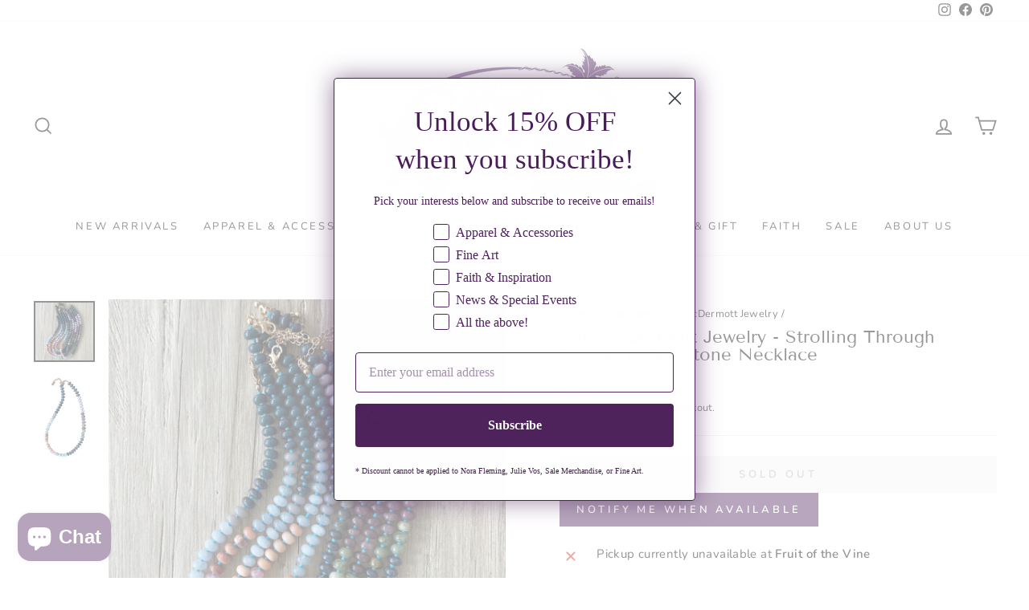

--- FILE ---
content_type: text/javascript; charset=utf-8
request_url: https://www.fruitofthevineonline.com/collections/erin-mcdermott-jewelry/products/erin-mcdermott-jewelry-strolling-through-provence-gemstone-necklace.js
body_size: 712
content:
{"id":8081163223260,"title":"Erin McDermott Jewelry - Strolling Through Provence Gemstone Necklace","handle":"erin-mcdermott-jewelry-strolling-through-provence-gemstone-necklace","description":"\u003cmeta charset=\"utf-8\"\u003e\u003cspan\u003eThese colors are unlike anything we’ve had before. They remind us of beautiful\u003c\/span\u003e\u003cspan data-mce-fragment=\"1\"\u003e olive groves, clear skies, vineyards, and endless views of bright lavender \u0026amp; golden sunflower fields in the distance.  Provence is a place to wonder, explore, sit in a cafe, stop by a market, and stroll and discover the beauty of the small villages and coastal vibrance. This necklace has all the colors we've been waiting for and we hope you love it! \u003cbr\u003e\u003c\/span\u003e\n\u003cul\u003e\n\u003cli\u003e\u003cspan data-mce-fragment=\"1\"\u003e16.5” + 2” extender\u003c\/span\u003e\u003c\/li\u003e\n\u003c\/ul\u003e\n\u003cp\u003e\u003cb\u003eShipping -\u003cspan\u003e \u003c\/span\u003e\u003c\/b\u003e\u003cspan\u003ePackages typically ship within 2-3 business days after you place your order, with \u003c\/span\u003e\u003ca href=\"https:\/\/www.fruitofthevineonline.com\/policies\/shipping-policy\" title=\"Shop Fruit of the Vine Online and Receive FREE SHIPPING On All Eligible Orders | Women’s Fashion Boutique Located in North Wilkesboro, North Carolina, as well as Online.\" data-mce-href=\"https:\/\/www.fruitofthevineonline.com\/policies\/shipping-policy\"\u003e\u003cspan\u003efree shipping\u003c\/span\u003e\u003c\/a\u003e\u003cspan\u003e on all eligible orders. We’d love to see you in our North Wilkesboro, North Carolina location! We’re just a short drive from Blowing Rock, Winston-Salem and Hickory, North Carolina. \u003c\/span\u003e\u003c\/p\u003e\n\u003cp data-mce-fragment=\"1\"\u003e\u003cspan style=\"font-weight: 400;\" data-mce-fragment=\"1\" data-mce-style=\"font-weight: 400;\"\u003eTo be the first to see our newest arrivals, don't forget to join our amazing and fun\u003cspan\u003e \u003c\/span\u003e\u003ca href=\"https:\/\/www.facebook.com\/groups\/FruitoftheVineVIP\" title=\"Join the Fruit of the Vine Facebook Community | Women’s Fashion Boutique Located in North Wilkesboro, North Carolina, as well as Online. Shop Fruit of the Vine New Arrivals | Women's Fashion Boutique located in North Wilkesboro, North Carolina. Blowing Rock, Winston-Salem and Hickory, North Carolina.\" data-mce-href=\"https:\/\/www.facebook.com\/groups\/FruitoftheVineVIP\"\u003eFacebook Community\u003c\/a\u003e! You can also find our\u003cspan\u003e \u003c\/span\u003e\u003ca href=\"https:\/\/www.fruitofthevineonline.com\/collections\/new-arrivals\" title=\"Shop Fruit of the Vine New Arrivals | Women's Fashion Boutique located in North Wilkesboro, North Carolina. We’re just a short drive from Blowing Rock, Winston-Salem and Hickory, North Carolina.\" data-mce-href=\"https:\/\/www.fruitofthevineonline.com\/collections\/new-arrivals\"\u003eNew Arrivals\u003c\/a\u003e\u003cspan\u003e \u003c\/span\u003ehere in the shop, and don’t forget to follow us on\u003cspan\u003e \u003c\/span\u003e\u003ca href=\"https:\/\/www.facebook.com\/fruitofthevineonline\/\" title=\"Like and Follow Fruit of the Vine on Facebook | Women’s Fashion Boutique Located in North Wilkesboro, North Carolina, as well as Online. Blowing Rock, Winston-Salem and Hickory, North Carolina.\" data-mce-href=\"https:\/\/www.facebook.com\/fruitofthevineonline\/\"\u003eFacebook\u003c\/a\u003e,\u003cspan\u003e \u003c\/span\u003e\u003ca href=\"https:\/\/www.instagram.com\/fruitofthevineonline\/\" title=\"Like and Follow Fruit of the Vine on Instagram | Women’s Fashion Boutique Located in North Wilkesboro, North Carolina, as well as Online. Blowing Rock, Winston-Salem and Hickory, North Carolina.\" data-mce-href=\"https:\/\/www.instagram.com\/fruitofthevineonline\/\"\u003eInstagram\u003c\/a\u003e\u003cspan\u003e \u003c\/span\u003eand\u003cspan\u003e \u003c\/span\u003e\u003ca href=\"https:\/\/www.pinterest.com\/FruitoftheVineOnline\" title=\"Like and Follow Fruit of the Vine on Pinterest | Women’s Fashion Boutique Located in North Wilkesboro, North Carolina, as well as Online.\" data-mce-href=\"https:\/\/www.pinterest.com\/FruitoftheVineOnline\"\u003ePinterest\u003c\/a\u003e.\u003c\/span\u003e\u003c\/p\u003e","published_at":"2023-08-15T18:12:30-04:00","created_at":"2023-08-04T17:20:54-04:00","vendor":"Erin McDermott Jewelry","type":"Necklaces","tags":[],"price":8800,"price_min":8800,"price_max":8800,"available":false,"price_varies":false,"compare_at_price":null,"compare_at_price_min":0,"compare_at_price_max":0,"compare_at_price_varies":false,"variants":[{"id":44027866218716,"title":"Default Title","option1":"Default Title","option2":null,"option3":null,"sku":"Strolling","requires_shipping":true,"taxable":true,"featured_image":null,"available":false,"name":"Erin McDermott Jewelry - Strolling Through Provence Gemstone Necklace","public_title":null,"options":["Default Title"],"price":8800,"weight":454,"compare_at_price":null,"inventory_management":"shopify","barcode":"66218716","requires_selling_plan":false,"selling_plan_allocations":[]}],"images":["\/\/cdn.shopify.com\/s\/files\/1\/0325\/8181\/2357\/files\/image_1024x1024_7eba5987-b2f7-4f82-8fde-0a57ef96010f.webp?v=1742438426","\/\/cdn.shopify.com\/s\/files\/1\/0325\/8181\/2357\/files\/WebsiteImages-_35.png?v=1742438429"],"featured_image":"\/\/cdn.shopify.com\/s\/files\/1\/0325\/8181\/2357\/files\/image_1024x1024_7eba5987-b2f7-4f82-8fde-0a57ef96010f.webp?v=1742438426","options":[{"name":"Title","position":1,"values":["Default Title"]}],"url":"\/products\/erin-mcdermott-jewelry-strolling-through-provence-gemstone-necklace","media":[{"alt":"Erin McDermott Jewelry - Strolling Through Provence Gemstone Necklace","id":31833605570780,"position":1,"preview_image":{"aspect_ratio":1.0,"height":1024,"width":1024,"src":"https:\/\/cdn.shopify.com\/s\/files\/1\/0325\/8181\/2357\/files\/image_1024x1024_7eba5987-b2f7-4f82-8fde-0a57ef96010f.webp?v=1742438426"},"aspect_ratio":1.0,"height":1024,"media_type":"image","src":"https:\/\/cdn.shopify.com\/s\/files\/1\/0325\/8181\/2357\/files\/image_1024x1024_7eba5987-b2f7-4f82-8fde-0a57ef96010f.webp?v=1742438426","width":1024},{"alt":"Erin McDermott Jewelry - Strolling Through Provence Gemstone Necklace","id":31833590169820,"position":2,"preview_image":{"aspect_ratio":0.75,"height":2000,"width":1500,"src":"https:\/\/cdn.shopify.com\/s\/files\/1\/0325\/8181\/2357\/files\/WebsiteImages-_35.png?v=1742438429"},"aspect_ratio":0.75,"height":2000,"media_type":"image","src":"https:\/\/cdn.shopify.com\/s\/files\/1\/0325\/8181\/2357\/files\/WebsiteImages-_35.png?v=1742438429","width":1500}],"requires_selling_plan":false,"selling_plan_groups":[]}